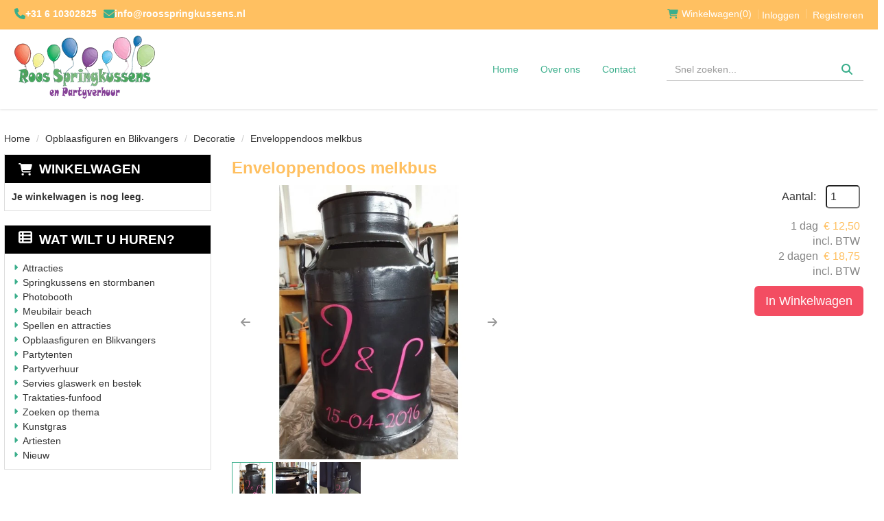

--- FILE ---
content_type: text/html; charset=utf-8
request_url: https://www.roosspringkussens.nl/enveloppendoos-melkbus
body_size: 16101
content:

<!DOCTYPE html>
<html lang="nl-NL">
<head>
    
    
        <!--
        Powered by Rentpro - Rentpro helpt verhuurbedrijven met het opzetten en optimaliseren van succesvolle webwinkels. Het enige webwinkel pakket dat zich 100% richt op verhuurbedrijven.

        Meer weten? https://www.rentpro.nl

        Rentpro BV
        Industrieweg Oost 21
        6662 NE Elst (Gelderland)

        Bel ons:            024-3592594
        Stuur een email:    michael@rentpro.nl
        -->
    <meta charset="utf-8" />
    <meta name="viewport" content="width=device-width, initial-scale=1">

    <meta name="referrer" content="no-referrer-when-downgrade">
            <title>Envellopenbus - Roos Springkussens en Partyverhuur</title>

    


    <link href="/favicon.ico" rel="shortcut icon" type="image/x-icon" />
            <meta name="description" content="Bruiloft? Huur bij ons een mooie enveloppendoos in de vorm van een melkbus. Eventueel met je initialen en/of trouwdatum." />

    

    <link href="/bundles/css?v=639042741421372617" rel="stylesheet"/>

    <script src="/bundles/modernizr?v=8R7xM-nhh0JS_2m8JnGPueoRmbg_rhRqXSi5KzS7duM1"></script>


        <script src="https://ajax.googleapis.com/ajax/libs/jquery/1.7.1/jquery.min.js?17"></script>

        <script src="https://ajax.googleapis.com/ajax/libs/jquery/3.2.1/jquery.min.js?17"></script>

        <script src="/Company/_Template/js/main.js?17"></script>

        <script src="/Scripts/jquery.validate.min.js?17"></script>
        <script src="/Scripts/jquery.validate.unobtrusive.min.js?17"></script>
        <script src="/Scripts/jquery.unobtrusive-ajax.min.js?17"></script>










    <link rel="canonical" href="https://www.roosspringkussens.nl/enveloppendoos-melkbus" />
    <meta property="og:url" content="https://www.roosspringkussens.nl/product/365/enveloppendoos-melkbus">
    <meta property="og:type" content="product" />
    <meta property="og:title" content="Envellopenbus - Roos Springkussens en Partyverhuur" />
    <meta property="og:description" content="Bruiloft? Huur bij ons een mooie enveloppendoos in de vorm van een melkbus. Eventueel met je initialen en/of trouwdatum." />
        <meta property="og:image" content="https://www.roosspringkussens.nl/Company/_Template/Pictures/Products/600x600/Enveloppendoos-melkbus-1724-met-initialen.jpg" />
    <meta property="og:site_name" content="www.roosspringkussens.nl">
    <meta property="article:author" content="Roos Springkussen en Partyverhuur">
    <meta property="twitter:card" content="summary_large_image">
    <link rel="stylesheet" href="/Content/lightbox/css/lightbox.min.css" type="text/css" media="screen" />
            <!-- Global site tag (gtag.js) - Google Analytics --><script async src="https://www.googletagmanager.com/gtag/js?id=UA-39874225-1"></script><script>  window.dataLayer = window.dataLayer || [];  function gtag(){dataLayer.push(arguments);}  gtag('js', new Date());  gtag('config', 'UA-39874225-1');</script>
    


    
    
</head>

<body class="nay-home rp__path_product" data-bs-spy="none" data-bs-target="#scrollby-navbar-product">
    <div class="rp__wrap">
        






        
            
                                        

    <div class="firstBar">
        <div class="container">
            <div class="col-lg-5 col-md-5 col-sm-6 col-xs-12 phoneNumberAndMail">
                    <i class="fa-solid fa-phone bi bi-telephone ma ma-phone_in_talk" aria-hidden="true"></i><a href="tel: +31 6 10302825"> +31 6 10302825</a>

                    <i class="fa-solid fa-envelope bi bi-send ma ma-alternate_email" style="margin-left:10px;" aria-hidden="true"></i><a href="mailto:info@roosspringkussens.nl"> info@roosspringkussens.nl</a>
            </div>

                <div id="header-login-culture" class="col-lg-7 col-md-7 col-sm-6 hidden-xs pull-right text-right">

                    <div>
                            <div id="shopcartheader">
                                
    <a id="header-cart" class="d-inline-flex align-items-center" href="/shoppingcart/shopcart">
            <i class="fa-solid fa-shopping-cart bi bi-basket3 ma ma-shopping_cart mr-2"></i>
        <span class="header-cart-name hidden-xs">Winkelwagen</span> (0)
    </a>
        <span class="vr mx-2"></span>

                            </div>
                                                    <span class="accountMobile">

    <a href="/account/login" id="seLogin">Inloggen</a>
        <span class="vr mx-2"></span>
    <a href="/account/register" id="seRegister">Registreren</a>

                            </span>
                                                                    </div>
                </div>
        </div>
    </div>
        <div id="topBar">
            <div id="page_header">
                <nav class="navbar navbar-default mb-0 hidden-md hidden-lg">
                    <div class="container">
                        <div class="navbar-header">
                            <a href=/ id="header-logo">
                                <picture><source srcset="/Company/_Template/imagesWebP/logo-kleiner.webp" type="image/webp"
><img src="/Company/_Template/images/logo-kleiner.png"
 alt="Roos Springkussen & Partyverhuur VOF Logo" id="logo"></picture>

                            </a>
<form action="/search?SearchOrderBy=Relevance" class="hidden-xs hidden-md hidden-lg input-group flx" method="post">                                <input type="search" name="SearchString" class="form-control" aria-label="zoekbalk" placeholder="Snel zoeken..." onfocus=" this.placeholder='' " onblur="this.placeholder='Snel zoeken...'" />
                                <button type="submit" class="btn btn-primary" aria-label="Zoeken">
                                    <i class="fa-solid fa-magnifying-glass bi bi-search ma ma-search" aria-hidden="true"></i>
                                </button>
</form>                            <a class="btn hidden-sm" href="/shoppingcart/shopcart" aria-label="winkelwagen">
                                <span class="sr-only">Naar winkelwagen</span>
                                <i class="fa-solid fa-shopping-cart bi bi-basket3 ma ma-shopping_cart" aria-hidden="true"></i>
                            </a>
                            <button type="button" class="btn collapsed hidden-sm" data-toggle="collapse" data-target="#navbar-collapse">
                                <span class="sr-only">Toggle navigatie</span>
                                <i class="fa-solid fa-bars bi bi-list ma ma-menu" aria-hidden="true"></i>
                            </button>
                        </div>

                        <div class="collapse navbar-collapse" id="navbar-collapse">
                            <ul class="nav navbar-nav">
                                <li>
<form action="/search?SearchOrderBy=Relevance" class="px-3 hidden-sm hidden-md hidden-lg input-group flx" method="post">                                        <input type="search" name="SearchString" class="form-control" aria-label="zoekbalk" placeholder="Snel zoeken..." onfocus=" this.placeholder='' " onblur="this.placeholder='Snel zoeken...'" />
                                        <button type="submit" class="btn btn-primary" aria-label="Zoeken">
                                            <i class="fa-solid fa-magnifying-glass bi bi-search ma ma-search" aria-hidden="true"></i>
                                        </button>
</form>                                </li>
                                        <li><a href="/">Home</a></li>
                                        <li><a href="/home/about">Over ons</a></li>
                                        <li><a href="/contact">Contact</a></li>
                                <li class="hidden-sm hidden-md hidden-lg">
    <a href="/account/login" id="seLogin">Inloggen</a>
        <span class="vr mx-2"></span>
    <a href="/account/register" id="seRegister">Registreren</a>
</li>
                            </ul>
                        </div>
                    </div>
                </nav>
                <div class="container flx">
                    <div class="col-xs-8 col-sm-8 col-lg-9 col-md-9 transparantNavItems flx justify-content-start hidden-xs hidden-sm">
                        <a href="/" class="LogoContainerCBH">
                            <picture><source srcset="/Company/_Template/imagesWebP/logo-kleiner.webp" type="image/webp"
><img src="/Company/_Template/images/logo-kleiner.png"
 alt="Roos Springkussen & Partyverhuur VOF Logo" id="logo"></picture>

                        </a>
                        <nav>
                            <ul class="nav nav-pills">
                                    <li><a style="font-family: &#39;Lato&#39;, sans-serif" href="/">Home</a></li>
                                    <li><a style="font-family: &#39;Lato&#39;, sans-serif" href="/home/about">Over ons</a></li>
                                    <li><a style="font-family: &#39;Lato&#39;, sans-serif" href="/contact">Contact</a></li>
                            </ul>
                            <a class="hidden-md hidden-lg hidden-sm" href="/shoppingcart/shopcart" aria-label="winkelwagen"><i class="fa-solid fa-shopping-cart bi bi-basket3 ma ma-shopping_cart" aria-hidden="true"></i></a>
                        </nav>
                    </div>

                    <div class="col-lg-3 col-md-3 col-sm-4 hidden-xs hidden-sm">
                        <div class="SearchBar">
<form action="/search?SearchOrderBy=Relevance" class="SearchBarForm input-group flx" method="post">                                <input type="search" name="SearchString" class="form-control" aria-label="zoekbalk" placeholder="Snel zoeken..." onfocus=" this.placeholder='' " onblur="this.placeholder='Snel zoeken...'" />
                                <button type="submit" class="btn btn-primary" aria-label="Zoeken">
                                    <i class="fa-solid fa-magnifying-glass bi bi-search ma ma-search" aria-hidden="true"></i>
                                </button>
</form>                        </div>
                    </div>
                </div>
            </div>
        </div>
    <script>
        $(document).ready(function () {
            var scrollTop = 0;
            $(window).scroll(function () {
                scrollTop = $(window).scrollTop();

                if (scrollTop >= 100) {
                    $('.firstBar').addClass('firstBar-scrolled');
                    $('#topBar').addClass('topBar-scrolled');
                    $('.navbar-collapse').addClass('navBar-scrolled');



                } else if (scrollTop < 5) {

                    $('.firstBar').removeClass('firstBar-scrolled');
                    $('#topBar').removeClass('topBar-scrolled');
                    $('.navbar-collapse').removeClass('navBar-scrolled');
                }

            });

        });
    </script>

                                                                                                                                                                                                    <div id="page_content" class="page_content " style=" ">
                <div class="container ">

                        <div class="col-xs-12 px-0">
                            <div class="row">
        <ul class="breadcrumb col-xs-12 mx-0 my-2">
                            <li><a href="/">Home</a></li>
                                <li><a href="/opblaasfiguren-en-blikvangers">Opblaasfiguren en Blikvangers</a></li>
                                <li><a href="/decoratie">Decoratie</a></li>
                        <li>Enveloppendoos melkbus</li>

        </ul>

                            </div>
                        </div>



                            <aside class="col-lg-3 col-md-3 col-sm-12 pl-md-0 SideBarProductPage" style="clear: both;">
                                <div id="shopcartsummary" class="hidden-xs hidden-sm" style="margin-bottom:20px;">
                                    <div>
                                        

        <section class="shopcartSummaryv2">
            <div class="shopcartHeaderLeftMenu">
                <i class="fa-solid fa-shopping-cart bi bi-basket3 ma ma-shopping_cart shoppingCartIcon" aria-hidden="true"></i>
                <div class="shopcartHeader">
                    <div class="cartTitle">
                        <a class="Headerlink" href="/shoppingcart/shopcart">Winkelwagen</a>
                    </div>
                </div>
            </div>
                    <div class="shopcartEmpty"><b>Je winkelwagen is nog leeg.</b></div>
        </section>

                                    </div>
                                    <div style="clear:both;"></div>
                                </div>

                                    <span id="categorymenu">

    <div class="shopcartcategories CategoryIndexList">
        <button id="toggleCatMenu" data-toggle="collapse" data-target="#category-collapse" class="CollapseCategories hidden-md hidden-lg">Bekijk Categorie&#235;n<i class="fa-solid fa-caret-down bi bi-caret-down-fill ma ma-arrow_drop_down" style="float: right; color:#ccc; transition: transform 1s;" id="arrowToggleCatMenu"></i></button>

        <div id="category-collapse" class="collapse collapse-md">
                <div class="CategoryMenuHeader">
                        <a class="Headerlink" href=/>
                            <i class="fa-solid fa-list-alt bi bi-card-list ma ma-category leftMenulistItemIcon"></i>Wat wilt u huren?
                        </a>

                </div>
                            <ul class="CategoryMenu">
                        <li class="">
                            <span>
                                    <i class="fa-solid fa-caret-right bi bi-caret-right-fill ma ma-arrow_right MenuOutlines" aria-hidden="true"></i>
                                <a href="/attracties" class="novis">Attracties</a>
                            </span>
                        </li>
                        <li class="hasChildren ">
                            <span>
                                    <i class="fa-solid fa-caret-right bi bi-caret-right-fill ma ma-arrow_right MenuOutlines" aria-hidden="true"></i>
                                <a href="/springkussens-en-stormbanen" class="novis">Springkussens en stormbanen</a>
                            </span>
                        </li>
                        <li class="hasChildren ">
                            <span>
                                    <i class="fa-solid fa-caret-right bi bi-caret-right-fill ma ma-arrow_right MenuOutlines" aria-hidden="true"></i>
                                <a href="/photobooth" class="novis">Photobooth</a>
                            </span>
                        </li>
                        <li class="">
                            <span>
                                    <i class="fa-solid fa-caret-right bi bi-caret-right-fill ma ma-arrow_right MenuOutlines" aria-hidden="true"></i>
                                <a href="/meubilairbbeach" class="novis">Meubilair beach</a>
                            </span>
                        </li>
                        <li class="hasChildren ">
                            <span>
                                    <i class="fa-solid fa-caret-right bi bi-caret-right-fill ma ma-arrow_right MenuOutlines" aria-hidden="true"></i>
                                <a href="/luchtkussens-spellen-en-attracties" class="novis">Spellen en attracties</a>
                            </span>
                        </li>
                        <li class="hasChildren ">
                            <span>
                                    <i class="fa-solid fa-caret-right bi bi-caret-right-fill ma ma-arrow_right MenuOutlines" aria-hidden="true"></i>
                                <a href="/opblaasfiguren-en-blikvangers" class="novis">Opblaasfiguren en Blikvangers</a>
                            </span>
                        </li>
                        <li class="">
                            <span>
                                    <i class="fa-solid fa-caret-right bi bi-caret-right-fill ma ma-arrow_right MenuOutlines" aria-hidden="true"></i>
                                <a href="/tenten" class="novis">Partytenten</a>
                            </span>
                        </li>
                        <li class="hasChildren ">
                            <span>
                                    <i class="fa-solid fa-caret-right bi bi-caret-right-fill ma ma-arrow_right MenuOutlines" aria-hidden="true"></i>
                                <a href="/partyverhuur" class="novis">Partyverhuur</a>
                            </span>
                        </li>
                        <li class="hasChildren ">
                            <span>
                                    <i class="fa-solid fa-caret-right bi bi-caret-right-fill ma ma-arrow_right MenuOutlines" aria-hidden="true"></i>
                                <a href="/servies-glaswer-bestek" class="novis">Servies glaswerk en bestek</a>
                            </span>
                        </li>
                        <li class="hasChildren ">
                            <span>
                                    <i class="fa-solid fa-caret-right bi bi-caret-right-fill ma ma-arrow_right MenuOutlines" aria-hidden="true"></i>
                                <a href="/traktaties-funfood" class="novis">Traktaties-funfood</a>
                            </span>
                        </li>
                        <li class="hasChildren ">
                            <span>
                                    <i class="fa-solid fa-caret-right bi bi-caret-right-fill ma ma-arrow_right MenuOutlines" aria-hidden="true"></i>
                                <a href="/zoekenthema" class="novis">Zoeken op thema</a>
                            </span>
                        </li>
                        <li class="">
                            <span>
                                    <i class="fa-solid fa-caret-right bi bi-caret-right-fill ma ma-arrow_right MenuOutlines" aria-hidden="true"></i>
                                <a href="/kunstgras" class="novis">Kunstgras</a>
                            </span>
                        </li>
                        <li class="">
                            <span>
                                    <i class="fa-solid fa-caret-right bi bi-caret-right-fill ma ma-arrow_right MenuOutlines" aria-hidden="true"></i>
                                <a href="/artiesten" class="novis">Artiesten</a>
                            </span>
                        </li>
                        <li class="">
                            <span>
                                    <i class="fa-solid fa-caret-right bi bi-caret-right-fill ma ma-arrow_right MenuOutlines" aria-hidden="true"></i>
                                <a href="/nieuw" class="novis">Nieuw</a>
                            </span>
                        </li>
                </ul>
        </div>
    </div>
    <script>
        $("#toggleCatMenu").click(function () {
            $("#arrowToggleCatMenu").toggleClass("rotate180");
        });
    </script>

                                    </span>

                            </aside>
                            <div class="" style="text-align: center;">
                                <div id="modal-loader" class="modal-loader" style="margin-top:30px; display:none;">
                                    <div class="d-flex flex-center h-100">
                                        <i class="fa-solid fa-spinner bi bi-arrow-clockwise ma ma-progress loading" aria-hidden="true"></i>
                                        <span>Een moment geduld...</span>
                                    </div>
                                </div>
                            </div>
                            <main id="mainContent" class="mainContent col-lg-9 col-md-9 col-sm-12 col-xs-12 pr-md-0">
                                



    <script type="application/ld+json">
        {
  "@context": "https://schema.org/",
  "@type": "Product",
  "name": "Enveloppendoos melkbus",
  "image": "https://www.roosspringkussens.nl/Company/_Template/Pictures/Products/600x600/Enveloppendoos-melkbus-1724-met-initialen.jpg",
  "sku": "-",
  "description": "Bruiloft? Huur bij ons een mooie enveloppendoos in de vorm van een melkbus. Eventueel met je initialen en/of trouwdatum.",
  "mpn": "365",
  "offers": {
    "@type": "Offer",
    "url": "https://www.roosspringkussens.nl/enveloppendoos-melkbus",
    "priceCurrency": "EUR",
    "price": "12.50",
    "priceValidUntil": "2027-01-17",
    "itemCondition": "UsedCondition",
    "availability": "https://schema.org/InStock",
    "seller": {
      "@type": "Organization",
      "name": ""
    }
  }
}
    </script>
    <script type="text/javascript">
        function updateProductSetQuantity(newQuantity) {
            // Get all elements that are part of the product set
            var productSetItems = document.querySelectorAll('[id^="product-set-item-amount-"]');
            productSetItems.forEach(function (item) {
                var baseAmount = parseInt(item.getAttribute('data-base-amount'));
                var updatedAmount = baseAmount * newQuantity;
                item.innerHTML = updatedAmount + 'x';
            });
        }
    </script>


<article class="rp__product">
        <header class="rp__product__heading">
            <h1 class="prdTitel">


                Enveloppendoos melkbus


            </h1>
        </header>

            <div class="productDetails col-xs-12 pl-0 px-xs-0">
                <div class="row">
                                <div class="col-xs-12 col-sm-8">
                <div id="rpCarousel" class="carousel slide" data-interval="false">
                    <div class="carousel-inner" role="listbox">
                        
                            <div class="item active">
                                <a id="lightboxLink_1647" data-imageid="1647" class="lightboxLinkProductImage" href="/Company/_Template/Pictures/Products/600x600/Enveloppendoos-melkbus-1724-met-initialen.jpg" data-lightbox="lightbox[products]" aria-label="lightbox">
                                    <picture><source srcset="/Company/_Template/Pictures/ProductsWebP/600x600/Enveloppendoos-melkbus-1724-met-initialen.webp" type="image/webp"
><img src="/Company/_Template/Pictures/Products/600x600/Enveloppendoos-melkbus-1724-met-initialen.jpg"
 title="Enveloppendoos melkbus" alt="Enveloppendoos melkbus" class="d-block w-100 1647" onclick="openLightbox(this)" data-imageid="lightboxLink_1647" loading="lazy"></picture>

                                </a>
                            </div>
                            <div class="item">
                                <a id="lightboxLink_1648" data-imageid="1648" class="lightboxLinkProductImage" href="/Company/_Template/Pictures/Products/600x600/Enveloppendoos-melkbus-1724-met-initialen-slotje.jpg" data-lightbox="lightbox[products]" aria-label="lightbox">
                                    <picture><source srcset="/Company/_Template/Pictures/ProductsWebP/600x600/Enveloppendoos-melkbus-1724-met-initialen-slotje.webp" type="image/webp"
><img src="/Company/_Template/Pictures/Products/600x600/Enveloppendoos-melkbus-1724-met-initialen-slotje.jpg"
 title="Enveloppendoos melkbus" alt="Enveloppendoos melkbus" class="d-block w-100 1647" onclick="openLightbox(this)" data-imageid="lightboxLink_1647" loading="lazy"></picture>

                                </a>
                            </div>
                            <div class="item">
                                <a id="lightboxLink_1649" data-imageid="1649" class="lightboxLinkProductImage" href="/Company/_Template/Pictures/Products/600x600/Enveloppendoos-melkbus-1724-met-initialen-tijdens-huwelijk.jpg" data-lightbox="lightbox[products]" aria-label="lightbox">
                                    <picture><source srcset="/Company/_Template/Pictures/ProductsWebP/600x600/Enveloppendoos-melkbus-1724-met-initialen-tijdens-huwelijk.webp" type="image/webp"
><img src="/Company/_Template/Pictures/Products/600x600/Enveloppendoos-melkbus-1724-met-initialen-tijdens-huwelijk.jpg"
 title="Enveloppendoos melkbus" alt="Enveloppendoos melkbus" class="d-block w-100 1647" onclick="openLightbox(this)" data-imageid="lightboxLink_1647" loading="lazy"></picture>

                                </a>
                            </div>
                    </div>

                        <!-- Carousel Thumbnails -->
                        <ol class="carousel-indicators">
                                <li data-target="#rpCarousel" data-slide-to="0" alt="Thumbnail 1647">
<picture><source srcset="/Company/_Template/Pictures/ProductsWebP/100x100/Enveloppendoos-melkbus-1724-met-initialen.webp" type="image/webp"
><img src="/Company/_Template/Pictures/Products/100x100/Enveloppendoos-melkbus-1724-met-initialen.jpg"
 title="Enveloppendoos melkbus" alt="Enveloppendoos melkbus" id="1647" rel="lightbox[products]" data-imageid="1647" loading="lazy" width="100" height="100"></picture>
                                </li>
                                <li data-target="#rpCarousel" data-slide-to="1" alt="Thumbnail 1648">
<picture><source srcset="/Company/_Template/Pictures/ProductsWebP/100x100/Enveloppendoos-melkbus-1724-met-initialen-slotje.webp" type="image/webp"
><img src="/Company/_Template/Pictures/Products/100x100/Enveloppendoos-melkbus-1724-met-initialen-slotje.jpg"
 title="Enveloppendoos melkbus" alt="Enveloppendoos melkbus" id="1647" rel="lightbox[products]" data-imageid="1647" loading="lazy" width="100" height="100"></picture>
                                </li>
                                <li data-target="#rpCarousel" data-slide-to="2" alt="Thumbnail 1649">
<picture><source srcset="/Company/_Template/Pictures/ProductsWebP/100x100/Enveloppendoos-melkbus-1724-met-initialen-tijdens-huwelijk.webp" type="image/webp"
><img src="/Company/_Template/Pictures/Products/100x100/Enveloppendoos-melkbus-1724-met-initialen-tijdens-huwelijk.jpg"
 title="Enveloppendoos melkbus" alt="Enveloppendoos melkbus" id="1647" rel="lightbox[products]" data-imageid="1647" loading="lazy" width="100" height="100"></picture>
                                </li>
                        </ol>


                    <!-- Carousel Controls -->
                        <a class="left carousel-control flx" href="#rpCarousel" role="button" data-slide="prev">
                            <i class="fa-solid fa-arrow-left bi bi-arrow-left-short ma ma-arrow_back"></i>
                            <span class="sr-only">Previous</span>
                        </a>
                        <a class="right carousel-control flx" href="#rpCarousel" role="button" data-slide="next">
                            <i class="fa-solid fa-arrow-right bi bi-arrow-right-short ma ma-arrow_forward"></i>
                            <span class="sr-only">Next</span>
                        </a>

                </div>
                <script src="https://code.jquery.com/jquery-3.6.4.min.js"></script>
                
                <script>
                $(document).ready(function () {
    var carousel = $("#rpCarousel").carousel();

    var thumbnails = $('.carousel-indicators li');
    var thumbnailGroup = $('.carousel-indicators');

    // Fixed number of thumbnails visible at a time
    var maxVisibleThumbnails =  6;

    thumbnails.on('click', function () {
        var index = $(this).index();
        carousel.carousel(index); // Navigate to the corresponding slide when a thumbnail is clicked
    });

    // Initial update to show the first 5 thumbnails
    updateThumbnails(0);

    // Update thumbnails based on the active index
    function updateThumbnails(activeIndex) {
        // Empty the thumbnail group
        thumbnailGroup.html('');

        // Calculate the range of thumbnails to display
        var totalThumbnails = thumbnails.length;
        var startIndex = Math.max(0, activeIndex - Math.floor(maxVisibleThumbnails / 2));
        var endIndex = Math.min(totalThumbnails - 1, startIndex + maxVisibleThumbnails - 1);

        // Adjust the range if there are fewer thumbnails than the maximum visible
        if (totalThumbnails < maxVisibleThumbnails) {
            startIndex = 0;
            endIndex = totalThumbnails - 1;
        } else {
            // Ensure there are always 5 thumbnails visible
            while (endIndex - startIndex + 1 < maxVisibleThumbnails) {
                if (endIndex < totalThumbnails - 1) {
                    endIndex++;
                } else if (startIndex > 0) {
                    startIndex--;
                }
            }
        }

        // Append the visible thumbnails
        for (var i = startIndex; i <= endIndex; i++) {
            var thumbnailClone = thumbnails.eq(i).clone();
            if (i === activeIndex) {
                thumbnailClone.addClass('active');
            }
            thumbnailGroup.append(thumbnailClone);
        }
    }

    // Update thumbnails on carousel slide event
    $('#rpCarousel').on('slid.bs.carousel', function (event) {
        var activeIndex = $(event.relatedTarget).index();
        updateThumbnails(activeIndex);
    });
});

                </script>
            </div>

                    <div class="col-xs-12 col-sm-4 pull-right">
                            <div class="col-xs-6 col-md-12 pull-right text-right d-flex flex-column gap-2 mb-3 p-0 prdprijslist">
                                    <div class="productprice_quantity">
                                        <label for="productamount-365" style="margin-right: 10px;">Aantal:</label>
                                        <input type="number"
                                               id="productamount-365"
                                               name="productamount"
                                               value="1"
                                               style="width:50px;
                                          margin-left:auto;
                                          box-shadow: 0px 0px;
                            margin-bottom: 15px;
                            height: 34px;
                            padding: 5px;
                            border-radius:5px;"
                                               onchange="updateProductSetQuantity(this.value)"
                                               min="1" />
                                    </div>
                                                <div class="rp__product-item-price">
                        <div>
                            <div class="productprice_1day">
                                    <span class="rp__product-item_daylabel text-gray-600">1 dag&nbsp;</span>
                                <span>
                                            <span content="EUR" class="price-currency">€</span>
        <span class="productPriceMargin price-display" content="12.50">12,50</span>

                                </span>
                            </div>
                                <div class="productprice_vat">
                                    <span class="text-gray-600">incl. BTW</span>
                                </div>
                        </div>
                                                <div>
                                <div class="productprice_2days">
                                        <span class="text-gray-600">2 dagen&nbsp;</span>
                                    <span>
                                                <span content="EUR" class="price-currency">€</span>
        <span class="productPriceMargin price-display" content="18.75">18,75</span>

                                    </span>
                                </div>
                                    <div class="productprice_vat">
                                        <span class="text-gray-600">incl. BTW</span>
                                    </div>
                            </div>
                                    </div>


                            </div>
                                <div class="col-xs-12 text-right" style="padding:0;">
                <a id="btnpopup"
                   class="btn btn-primary btn-lg btn-checkout flex-grow-1"
                   href="javascript:addToCart(365,&#39;true&#39;, popUpCallback);"
                   onclick="showPopup();">
                    In Winkelwagen
                </a>
                <div class="modal modal-3">
                    <div id="popupShoppingcart">
                        <div class="modal-content modal-3-content">
                            <div class="modal-header modal-3-header">
                                <div class="modal-close" onclick="closePopup()"><i class="fa-solid fa-xmark bi bi-x-lg ma ma-close"></i><span class="sr-only">sluiten</span></div>
                                <p>Het artikel is toegevoegd aan je winkelwagen</p>
                                <h2> <i class="fa-solid fa-check bi bi-check-lg ma ma-check" aria-hidden="true" style="width:28px; height: 28px; margin:5px;"></i>Enveloppendoos melkbus</h2>
                            </div>
                            <div class="modal-body modal-3-body">
                                <input type="button" id="continueshopping" class="btn btn-outline verderWinkelen" value="Verder Winkelen" onclick="closePopup(365)" />
                                <div id="modal-loader-365" class="modal-loader modal-3-loader toshoppingcart flx">
                                    <i class="fa-solid fa-spinner bi bi-arrow-clockwise ma ma-progress loading" aria-hidden="true"></i>
                                    <span>Een moment geduld...</span>
                                </div>
                                <input type="button" id="toshoppingcart-365" class="btn btn-primary toshoppingcart" value="Naar Winkelwagen" onClick="location.href= '/shoppingcart/shopcart'" style="display:none;" />
                            </div>
                        </div>
                    </div>
                </div>
                                </div>
                                                                    </div>
                </div>

            <div style="clear:both;"></div>
            <div class="productInfo product-set col-lg-12 col-xs-12 col-sm-12" style="padding:0">
                <div class="display-label">
                    <p style="color:#3aae8b">Producten in pakket</p>
                </div>
                <div class="secondColumn d-flex align-items-center flex-wrap flex-column flex-lg-row">
                        <div class="d-flex align-items-center col-xs-12 col-md-6 mb-3 p-0">
                            <div class="col-lg-1 col-md-1 col-sm-2 col-xs-2">
                                1x
                            </div>
                            <div class="col-lg-11 col-xs-10 col-md-11 col-sm-10 d-flex align-items-center">
<picture><source srcset="/Company/_Template/Pictures/ProductsWebP/100x100/Melkbus.webp" type="image/webp"
><img src="/Company/_Template/Pictures/Products/100x100/Melkbus.jpg"
 alt="Melkbus" class="img-orderdetail" loading="lazy" width="40" height="40"></picture>
                                                                    <a class="ml-3" href="/melkbus">Melkbus</a>
                                    <meta content="/melkbus" />
                            </div>
                        </div>
                </div>
            </div>
            <div class="productInfo product-property col-lg-12 col-xs-12 col-sm-12" style="padding:0">
                <div class="display-label">
                    <p style="color:#3aae8b">Producteigenschappen</p>
                </div>
                <div class="product-properties">
                        <div class="col-xs-12">
                                    <div class="col-lg-12 col-md-12 col-sm-12 col-xs-12">
                                        <div class="col-xs-6 ProductPropertyName ProductPropertyNamev2">
                                            Hoogte
                                        </div>

                                        <div class="col-xs-6 ProductPropertyValue">
0.8 m                                        </div>
                                    </div>
                        </div>
                        <div class="col-xs-12">
                                    <div class="col-lg-12 col-md-12 col-sm-12 col-xs-12">
                                        <div class="col-xs-6 ProductPropertyName ProductPropertyNamev2">
                                            Inclusief
                                        </div>

                                        <div class="col-xs-6 ProductPropertyValue">
Slotje,                                         </div>
                                    </div>
                        </div>
                </div>
            </div>
            <div class="productInfo product-description col-lg-12 col-xs-12 col-sm-12" style="padding:0">
                <div class="display-label">
                    <p style="color:#3aae8b">Omschrijving</p>
                </div>
                <div class="dec col-lg-12 col-xs-12">
                    <p>Geen standaard enveloppendoos op uw huwelijk maar een heuse melkbus voorzien van slot om uw enveloppen in te deponeren tijdens de feestavond.<br />Natuurlijk ook goed te gebruiken voor schuurfeesten, als collectebus voor donatie, verzamelbox voor visitekaartjes of als dropbox voor deelname- of inschrijfformulieren e.d.<br /><br />De bus is eventueel te verzwaren tegen diefstal met een van onze gewichten. Meerprijs &euro; 2,50</p>
<h2>Zelf ophalen en retour brengen</h2>
<p>De gehuurde items kunt u zelf ophalen en terugbrengen bij onze ophaallocatie in Leidschendam. Dit is voor u de goedkoopste oplossing en uiteraard kunnen wij u een handje helpen bij het in- en uitladen op onze locatie (op eigen risico). <br />Wilt u weten of het artikel in uw auto past, zie dan hieronder voor het transportadvies. <br />De items mogen op de huurdatum tussen de afgesproken tijden worden opgehaald (of eerder in overleg).<br /><br /></p>
<h2>Transportadvies: auto</h2>
<p>Enveloppendoos melkbus past in vrijwel elke auto en is dus zeer makkelijk in het vervoer.<br />Twijfelt u? Geef gerust een belletje, dan denken wij graag met u mee.<br /><br /></p>
<h2>Bezorgd en opgehaald?&nbsp;</h2>
<p>De door u gekozen attractie kan in Leidschendam worden opgehaald.<br />Bent u niet in de gelegenheid het gehuurde op te halen, dan kunt u hem uiteraard ook door Roos Springkussens en Partyverhuur laten bezorgen. <br />Besteld u meerdere artikelen? U betaald slecht 1keer de transportkosten.Benieuwd naar de transportkosten? Vul dan de postcode van de afleverlocatie in het winkelmandje in en u ontvangt direct een prijsberekening.</p>
<p>Voor het berekenen van de transportkosten vult u in het winkelmandje de postcode in. U ontvangt dan direct een prijsberekening.<br /><br /></p>
<h2>Wanneer worden de artikelen bezorgd?</h2>
<p>De tijden voor het bezorgen en ophalen zijn afhankelijk van uw wensen, onze planning en de beschikbaarheid. Wij zullen deze tijden in overleg met u in ons systeem zetten.<br /><br /></p>
<h2>Keuze maken</h2>
<p>U vindt alle informatie betreffende onze artikelen hierboven. Heeft u toch nog een vraag of wilt u advies bij het maken van uw keuze? Bel dan gerust voor een deskundig advies.<br />Flexibiliteit en service staan bij ons voorop. Mocht u op zoek zijn naar een product maar ziet u deze niet terug op onze website? Vraag dan gerust naar de mogelijkheden.<br /><br /></p>
<h2>Enveloppendoos melkbus huren?</h2>
<p>Reserveren is heel eenvoudig! <br />&bull; Plaats de&nbsp;Enveloppendoos melkbus simpelweg in je winkelmandje. <br />&bull; Selecteer de gewenste periode. Bij het bestellen: Voer alleen de dagen in waarop je het gebruikt. Gebruik je het artikel op 22 juni, voer dan 2 keer 22 juni in. Duurt het event 3 dagen, vul dan bijvoorbeeld 22-24 juni in. Onze website geeft automatisch aan of de&nbsp;Enveloppendoos melkbus nog beschikbaar is.<br />&bull; Vervolgens kun je direct online reserveren en veilig betalen met Ideal. Liever overmaken per bank (enkel voor bedrijven) en contant of per pin betalen bij het in ontvangstnemen van de reservering? Uiteraard is dat ook geen enkel probleem.<br />&bull; Wij zorgen er voor dat uw reservering voor u klaar staat of volgens afspraak geleverd wordt op de afleverlocatie. <br />Ophalen mag op de huurdatum tussen de afgesproken tijden (of eerder in overleg). <br />Reserveer snel, want op=op!<br /><br /></p>
<h2>Prijzen</h2>
<p>Al onze prijzen zijn inclusief BTW en normale schoonmaakkosten. De prijzen zijn exclusief op- en afbouw- en transportkosten. <br />Wij hanteren voor de huur van onze artikelen geen minimum huurbedrag. <br />Prijzen onder voorbehoud.</p>
<p>Genoemde prijzen zijn incl. 21% btw.</p>
                </div>
            </div>
            <div style="clear:both"></div>
        <div class="productInfo product-option col-lg-12 col-sm-12 col-xs-12" style="padding:0">
        </div>
            </div>
</article>

    <script src="/Content/lightbox/js/lightbox.js"></script>
<!--script src="~/Content/js/glass.js?ver=1.3.2"></!--script>-->
<!--script src="~/Content/js/glassSettings.js"></!--script>-->

<script>
    var lis = document.getElementsByClassName("subImagesListItem");
                                    var listSize = null;
                                    var visibleSubimages; //count start at 0
                                    listSize = lis.length;

                                    function NumberOfSubImagesShown()
                                    {
                                        if($(window).width() < 992)
        {
                                            visibleSubimages = 1; //two images
                                            for (var i = 0; i < listSize; i++) {
                                                if (i > visibleSubimages) {
                    $("#" + lis[i].childNodes[1].id).parent().hide();
                                                }
                                                else
                                                {
                    $("#" + lis[i].childNodes[1].id).parent().show();
                                                }
                                            }
                                        }
        else
                                        {
                                            visibleSubimages = 2; //three images
                                            for (var i = 0; i < listSize; i++) {
                                                if (i > visibleSubimages) {
                    $("#" + lis[i].childNodes[1].id).parent().hide();
                                                }
                                                else
                                                {
                    $("#" + lis[i].childNodes[1].id).parent().show();
                                                }
                                            }
                                        }
                                    }

                                    function NumberOfSubImagesShownOnResize(){
                                        for (var i = 0; i < listSize; i++) {
                                            if(lis[i].childNodes[1].id == $("#mainImage").attr("class").substring($("#mainImage").attr("class").lastIndexOf(" ") + 1))
            {
                                            if($(window).width() < 992)
                {
                                                if(i == 0)
                                                {
                        $("#" + lis[i+2].childNodes[1].id).parent().hide();
                                                    break;
                                                }
                                                else if(i == (listSize - 1))
                                                {
                        $("#" + lis[i-2].childNodes[1].id).parent().hide();
                                                    break;
                                                }
                                                else
                                                {
                                                    for (var j = 0; j < listSize; j++) {
                                                        if($("#" + lis[j].childNodes[1].id).parent().is(":visible"))
                            {
                                                        var first = lis[j].childNodes[1].id;
                                                        var second = lis[j + 1].childNodes[1].id;
                                                        var third = lis[j + 2].childNodes[1].id;

                                                        if(lis[i].childNodes[1].id == first || lis[i].childNodes[1].id == second)
                                                        {
                                    $("#" + third).parent().hide();
                                                            break;
                                                        }
                                                        else if (lis[i].childNodes[1].id == third)
                                                        {
                                    $("#" + first).parent().hide();
                                                            break;
                                                        }
                                                    }
                                                }
                                            }
                                        }
                else
                                        {
                                            if(i == 0)
                                            {
                        $("#" + lis[i+2].childNodes[1].id).parent().show();
                                                break;
                                            }
                                            else if(i == (listSize - 1))
                                            {
                        $("#" + lis[i-2].childNodes[1].id).parent().show();
                                                break;
                                            }
                                            else
                                            {
                                                for (var j = 0; j < listSize; j++) {
                                                    if($("#" + lis[j].childNodes[1].id).parent().is(":visible"))
                            {
                                                    var first = lis[j].childNodes[1].id;
                                                    var second = lis[j + 1].childNodes[1].id;
                                                    var third = lis[j + 2].childNodes[1].id;

                                                    if(lis[i].childNodes[1].id == first || lis[i].childNodes[1].id == second)
                                                    {
                                    $("#" + third).parent().show();
                                                        break;
                                                    }
                                                    else if (lis[i].childNodes[1].id == third)
                                                    {
                                    $("#" + first).parent().show();
                                                        break;
                                                    }
                                                }
                                            }
                                        }
                                    }
            }
        }
    }

    //if possible place in css
    function ImageDisplaySmall()
                                    {
                                        if($(window).width() < 1200)
        {
            $(".subImagesListItem").css({"float":"left",
                "margin-top": "15px",
                "margin-right": "5px"});
                                    if($(window).width() < 360)
            {
                $(".subImagesListItem").css({"width":"83px",
                    "height":"83px"})
            }
            else if($(window).width() < 480)
            {
                $(".subImagesListItem").css({"width":"90px",
                    "height":"90px"})
            }
            else if($(window).width() < 768)
            {
                $(".subImagesListItem").css({"width":"90px",
                    "height":"90px"})
            }
            else
                                    {
                $(".subImagesListItem").css({"width":"90px",
                    "height":"90px"})
            }
        }
        else
                                    {
            $(".subImagesListItem").css({"float":"none",
                "width":"97px",
                "height":"97px",
                "margin-top":"0px",
                "margin-bottom": "5px"})
        }
    }

    $(document).ready(function () {
                                        //If Images count less than 3 show old display
                                        if(3 > 3)
                                        {
                                            NumberOfSubImagesShown();
                                        }
                                        else
                                        {
                                            ImageDisplaySmall();
                                        }
                                    });

    $(window).resize(function(){
                                        //If Images count less than 3 resize like old display
                                        if(3 > 3)
                                        {
                                            NumberOfSubImagesShownOnResize();
                                        }
                                        else
                                        {
                                            ImageDisplaySmall();
                                        }
                                    });
</script>

<script>
    var modal;
    var pop;

    function showPopup() {
        pop = $("#popupShoppingcart");
        modal = pop.parent();
        modal.show();
    }

    function closePopup() {
        pop = $("#popupShoppingcart");
        modal = pop.parent();
        modal.hide();
    }

    function popUpCallback(id) {
        $("#modal-loader-" + id).hide();
        $("#toshoppingcart-" + id).show();
    }

    $('.modal').click(function (e) {
        if (pop !== undefined && pop !== null) {
            var id = pop.attr('id');
            if (e.target.id != id && $(e.target).parents('#' + id).length == 0 && pop.is(":visible")) {
                modal.hide();
            }
        }
    });

    $(function () {
        setTimeout(function () {
            var hiddenFieldInput = $('#hiddenAntiBotInput');
            if (hiddenFieldInput.val() === "") {
                hiddenFieldInput.val("realUser");
            }
        }, 1000);
    })
</script>




























                            </main>
                </div>
            </div>
                        <footer id="page_footer" class="page_footer" >
                <div class="container" >
                    

    <div class="ArtistFooter">
        <div class="col-lg-3 col-md-3 col-sm-12 footerLogo">
            <a href=/>
                <picture><source srcset="/Company/_Template/imagesWebP/footerlogo.webp" type="image/webp"
><img src="/Company/_Template/images/footerlogo.png"
 alt="Roos Springkussen & Partyverhuur VOF Logo" loading="lazy"></picture>

            </a>
                <div class="AF-text-blow-logo">
                    Onze ophaallocatie is altijd op afspraak geopend.
                </div>
        </div>
                <div class="col-lg-2 col-md-2 col-sm-4 AFFooterItems">
                    <ul>
                            <li><a href="/home/about">Over ons</a></li>
                            <li><a href="/linkpartners">Partners</a></li>
                            <li><a href="/voorwaarden">Verhuurvoorwaarden</a></li>
                    </ul>
                </div>
                <div class="col-lg-2 col-md-2 col-sm-4 AFFooterItems">
                    <ul>
                            <li><a href="/home/delivery">Levering</a></li>
                            <li><a href="/bezorgopties">Transport</a></li>
                    </ul>
                </div>
                <div class="col-lg-2 col-md-2 col-sm-4 AFFooterItems">
                    <ul>
                            <li><a href="/home/customerservice">Klantenservice</a></li>
                            <li><a href="/contact">Contact</a></li>
                    </ul>
                </div>
        <div class="col-lg-3 col-md-3 col-sm-12 col-xs-12 footerContent">
            <div class="SocialinFooter">
                        <menu class="social-media-container">
                                <li>
                                    <a href="https://www.facebook.com/RoosSpringkussens/" target="_blank" rel="noopener" title="Facebook" aria-label="facebook">
                                        <i class="fa-brands fa-facebook bi bi-facebook ma ma-facebook"></i>
                                        <span class="sr-only visually-hidden">facebook</span>
                                    </a>
                                </li>
                                                                                                                                                                                                </menu>
                    <div style="clear:both"></div><br />
                    <div class="ArtistFooterPhone"><i class="fa-solid fa-phone bi bi-telephone ma ma-phone_in_talk"></i> +31 6 10302825</div>
            </div>

            <div style="clear:both"></div>

            <div class="KiyohInFooter">

            </div>

        </div>
    </div>

                </div>
        </footer>


                
        <div id="page_copyright" class="rp__footer__credit">
            <div class="container">
                <div class="row align-items-center">
                            <a href="https://www.rentpro.nl" target="_blank" rel="noopener" class="col-lg-4 col-md-4 col-sm-6 col-xs-6" style="text-align: left;display: block !important;">
                                    <picture>
                                        <source srcset="/Content/images/Logo/poweredby.webp" type="image/webp">
                                        <source srcset="/Content/images/Logo/poweredby.png" type="image/png">
                                        <img loading="lazy" width="108" height="31" src="/Content/images/Logo/poweredby.png" alt="Powered by Rentpro" style="display: block !important;">
                                    </picture>
                            </a>
                        <b class="col-lg-4 col-md-4 hidden-sm hidden-xs copyrightbartext" style="font-weight:normal; text-align:center; line-height: 30px;color:#333">
                            © 2026 - Roos Springkussen &amp; Partyverhuur VOF                        </b>
                        <b class="hidden-lg hidden-md col-sm-6 col-xs-6 copyrightbartext " style="font-weight:normal; text-align:right; line-height: 24px;color:#333;  overflow:hidden; text-overflow:ellipsis;">© 2026 - Roos Springkussen &amp; Partyverhuur VOF</b>
                            <div class="col-lg-4 col-sm-12 col-xs-12 col-md-4" style="text-align: right;padding-top: 2px;">
                                <menu class="rp__footer__credit-social list-unstyled flx flx-y-end ml-auto">
                                        <li>
                                            <a class="d-flex" href="https://www.facebook.com/RoosSpringkussens/" target="_blank" rel="noopener" title="Facebook" aria-label="facebook">
                                                <i class="fa-brands fa-facebook bi bi-facebook ma ma-facebook"></i><span class="sr-only visually-hidden">facebook</span>
                                            </a>
                                        </li>
                                                                                                                                                                                                                                                        </menu>
                            </div>
                </div>
            </div>
        </div>
    </div>


        <script src="https://cdn.jsdelivr.net/npm/bootstrap@3.3.7/dist/js/bootstrap.min.js?17"></script>

        <script src="/Content/datepicker/js/jquery-ui-1.12.1.custom.min.js?17"></script>
        <link href="/Content/datepicker/css/ui-lightness/jquery-ui-1.12.1.custom.min.css?17" rel="stylesheet" />

        <script src="/Content/js/Datepicker.js?2?17"></script>

                








        <script>
            (function () {
                const aside = document.getElementById("page_aside");

                function updateAsideVisibility() {
                    if (!aside) return;
                    if (window.innerWidth < 768) {
                        aside.classList.remove("show");
                    }
                    // Optional: else aside.classList.add("show");
                }

                // Initial check
                updateAsideVisibility();

                // Debounced resize handler
                let resizeTimeout;
                window.addEventListener("resize", function () {
                    clearTimeout(resizeTimeout);
                    resizeTimeout = setTimeout(updateAsideVisibility, 100);
                });
            })();
        </script>
    <script>
        var jsLanguageURLPrefix = "";

        function addToCart(productid, ajax, callback) {

            if (ajax == "true") {
                addToCartAjax(productid, callback);
            }
            else {
                addToCartStandard(productid);
            }
        }

        $(document).ajaxComplete(function (event, xhr, settings) {
            if (settings.url == "/shoppingcart/AddToCartAjax") {
                $.ajax({
                    cache: false,
                    url: "/shoppingcart/ShopCartHeader",
                    success: function (data) {
                        $("#shopcartheader").html(data);
                    }
                })
            }
        });

        $("#ShowVAT").on("change", function () {
            var expire = new Date();
            expire.setDate(expire.getDate() + 1);
            document.cookie = "VATCookieSwitch=" + document.getElementById('ShowVAT').checked + ";" + "expires=" + expire.toGMTString() + "; path=/" + ";";
            window.location.reload();
        })

        function addToCartAjax(productid, callback) {
            var PCode = $("#prdCode-" + productid).val();
            var PAmount = 1;
            if ($("#productamount-" + productid).val() != undefined) {
                PAmount = $("#productamount-" + productid).val();
            }
            var Ppackage = 0;
            if ($('#productPackageSelector').length) {
                Ppackage = $('#productPackageSelector').find("option:selected").val()
            }

            $.ajax({
                cache: false,
                url: jsLanguageURLPrefix +"/shoppingcart/AddToCartAjax",
                type: "POST",
                data: {
                    id: productid,
                    prdCode: PCode,
                    amount: PAmount,
                    packageId: Ppackage,
                },
                success: function (data) {
                    callback(productid);
                    $("#shopcartsummary").html(data[1]);
                    $(".bc-amount-shopcart").html(data[3]);

                    var button = $('#winkelwagenbutton-' + productid);
                    if (button.hasClass('only-icon')) {
                        button.removeClass('btn btn-light').addClass('AddedToShopcart btn btn-success');
                        button.removeClass('btn btn-light btn-primary').addClass('AddedToShopcart btn btn-success');
                        button.html('<i class="fas fa-check bi bi-check ma ma-check"></i><span class="visually-hidden">toegevoegd</span>');
                    } else {
                        button.removeClass('btn btn-primary').addClass('AddedToShopcart btn btn-success');
                        document.getElementById('winkelwagenbutton-' + productid).textContent = 'Toegevoegd';
                    }

                    updateCartMatomo(data[4]);
                }
            })
        }

        function addToCartStandard(productid) {
            var PCode = $("#prdCode-" + productid).val();
            var PAmount = $("#amountList-" + productid + " :selected").val();
            if (PAmount == undefined)
                PAmount = $("#productamount-" + productid).val();
            var Ppackage = 0;
            if ($('#productPackageSelector').length) {
                Ppackage = $('#productPackageSelector').find("option:selected").val()
            }

            $.ajax({
                cache: false,
                url: jsLanguageURLPrefix + "/shoppingcart/AddToCartJavascript",
                type: "POST",
                data: {
                    id: productid,
                    prdCode: PCode,
                    amount: PAmount,
                    packageId: Ppackage,
                },
                success: function (data) {
                    window.location.href = "/shoppingcart/shopcart";
                }
            })
        }

        function updateCartMatomo(shopcartString) {
            if (!shopcartString) return;

            try {
                const cartData = JSON.parse(shopcartString);
                window._mtm = window._mtm || [];
                window._mtm.push({
                    event: 'update_cart',
                    cartData
                });
            } catch (error) {
                console.warn('Failed to parse shopcart JSON:', error);
            }
        }

        (function () {
            const elements = document.querySelectorAll('.rp__trigger');

            if (!('IntersectionObserver' in window)) return;

            const observer = new IntersectionObserver(entries => {
                entries.forEach(entry => {
                    entry.target.classList.toggle('triggered', entry.isIntersecting);
                });
            });

            elements.forEach(el => observer.observe(el));
        })();

        (function () {
            const images = document.querySelectorAll('.rp__intro-image');
            let windowWidth = window.innerWidth;

            // Update windowWidth dynamically on resize
            window.addEventListener('resize', () => {
                windowWidth = window.innerWidth;
                updateImages();
            });

            function updateImages() {
                images.forEach(el => {
                    const imageUrl = windowWidth > 576 ? el.dataset.d : el.dataset.m;
                    if (imageUrl) {
                        el.style.backgroundImage = `url(${imageUrl})`;
                    }
                });
            }

            // Set images immediately on load
            updateImages();
        })();
    </script>

</body>
</html>
